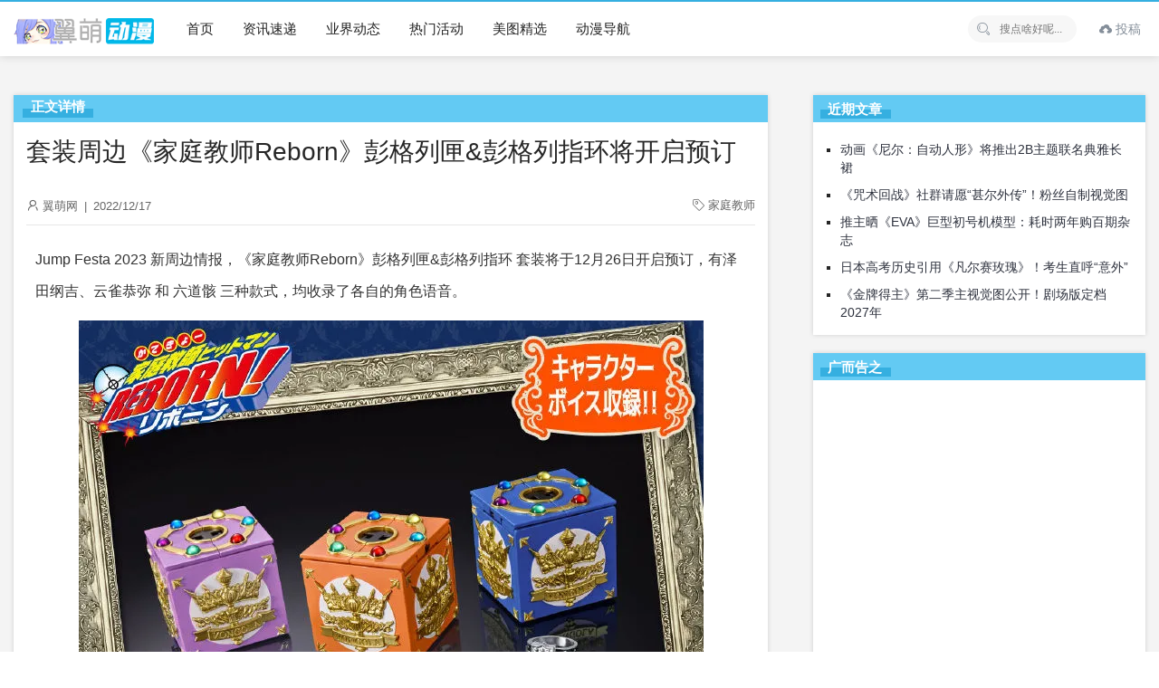

--- FILE ---
content_type: text/html; charset=UTF-8
request_url: https://www.yimoe.cc/article/7875.html
body_size: 6476
content:
<!doctype html>
<html lang="zh-CN">
<head>
<meta charset="UTF-8" />
<meta name="viewport" content="width=device-width, initial-scale=1" />
<title>套装周边《家庭教师Reborn》彭格列匣&#038;彭格列指环将开启预订 - 翼萌网</title>
<meta name="keywords" content="家庭教师" />
<meta name="description" content="JumpFesta2023新周边情报，《家庭教师Reborn》彭格列匣&amp;彭格列指环套装将于12月26日开启预订，有泽田纲吉、云雀恭弥和六道骸三种款式，均收录了各" />
<link rel='stylesheet' id='ncHighlightCss-css'  href='https://www.yimoe.cc/wp-content/plugins/nicetheme-jimu/modules/base/assets/highlight/styles/a11y-dark.css?ver=0.6.9' media='all' />
<link rel='stylesheet' id='jimu-lightgallery-css'  href='https://www.yimoe.cc/wp-content/plugins/nicetheme-jimu/modules/base/assets/lightGallery/css/lightgallery.min.css?ver=0.6.9' media='all' />
<link rel='stylesheet' id='jimu-css'  href='https://www.yimoe.cc/wp-content/plugins/nicetheme-jimu/modules/jimu.css?ver=0.6.9' media='all' />
<link rel='stylesheet' id='layui-style-css'  href='https://www.yimoe.cc/layui/css/layui.css?ver=2.7.6' media='all' />
<link rel='stylesheet' id='little-style-css'  href='https://www.yimoe.cc/wp-content/themes/little/style.css?ver=5.5.11' media='all' />
<script src='https://www.yimoe.cc/wp-includes/js/jquery/jquery.js?ver=1.12.4-wp' id='jquery-core-js'></script>
<link href="/favicon.ico" rel="shortcut icon" />
</head>
<body class="post-template-default single single-post postid-7875 single-format-standard">
    <div class="multi-container">
        <header class="multi-header-box">
            <div class="multi-main-box">
                <div class="multi-logo-box multi-left">
                    <a href="https://www.yimoe.cc"><img src="/wp-content/themes/little/images/logo.png" alt="翼萌网"></a>
                </div>
                <div class="multi-header-menu multi-left layui-hide-xs">
                    <ul class="layui-nav multi-nav-white">
                        <li class="layui-nav-item"><a href="/" style="font-size: 15px;">首页</a></li>
<li class="layui-nav-item"><a href="https://www.yimoe.cc/news" style="font-size: 15px;">资讯速递</a></li>
<li class="layui-nav-item"><a href="https://www.yimoe.cc/news/yejie" style="font-size: 15px;">业界动态</a></li>
<li class="layui-nav-item"><a href="https://www.yimoe.cc/huodong" style="font-size: 15px;">热门活动</a></li>
<li class="layui-nav-item"><a href="https://www.yimoe.cc/meitu" style="font-size: 15px;">美图精选</a></li>
<li class="layui-nav-item"><a target="_blank" href="https://d.yimoe.cc/" style="font-size: 15px;">动漫导航</a></li>
                    </ul>
                </div>
                <div class="multi-xs-menu multi-right layui-show-xs-inline">
                    <i class="layui-icon layui-icon-more multi-xsmenu-js" style="font-size: 26px;"></i>
                    <div class="multi-xs-menu-data">
                        <div class="menu-data-bg"></div>
                        <ul class="layui-nav multi-nav-white layui-nav-tree">
                            <li class="layui-nav-item"><a href="/" style="font-size: 15px;">首页</a></li>
<li class="layui-nav-item"><a href="https://www.yimoe.cc/news" style="font-size: 15px;">资讯速递</a></li>
<li class="layui-nav-item"><a href="https://www.yimoe.cc/news/yejie" style="font-size: 15px;">业界动态</a></li>
<li class="layui-nav-item"><a href="https://www.yimoe.cc/huodong" style="font-size: 15px;">热门活动</a></li>
<li class="layui-nav-item"><a href="https://www.yimoe.cc/meitu" style="font-size: 15px;">美图精选</a></li>
<li class="layui-nav-item"><a target="_blank" href="https://d.yimoe.cc/" style="font-size: 15px;">动漫导航</a></li>
                        </ul>
                    </div>
                </div>

                <div class="multi-xs-menu multi-right layui-show-xs-inline">
                    <i class="layui-icon layui-icon-search multi-xssearch-js" style="font-size: 22px;font-weight: bold;"></i>
                    <div class="multi-xs-search-data">
                        <form action="https://www.yimoe.cc" method="get">
                            <button class="btn-search" type="submit"><i class="layui-icon layui-icon-search" style="font-size: 20px;opacity: .6"></i></button>
                            <input class="top-input" name="s" type="text" autocomplete="off" placeholder="搜点啥好呢..." title="搜点啥好呢...">
                        </form>
                        <span class="popsearch-close">
                            <i class="layui-icon layui-icon-close" style="font-size: 20px;"></i>
                        </span>
                    </div>
                </div>

                				
				<div class="multi-header-data multi-right">
										<ul class="layui-nav multi-nav-white layui-hide-xs">
						<li style="line-height: 58px;" class="layui-nav-item">
							<a href="/tougao" style="padding:0 5px;display:inline-block;color: #848e99!important;"><i class="layui-icon layui-icon-upload"></i> 投稿</a>
						</li>
					</ul>
                    
                </div>

                
                <div class="multi-header-search multi-right layui-hide-xs">
                    <form action="https://www.yimoe.cc" method="get">
                        <button class="iconfont-hd btn-search" type="submit"><i class="layui-icon layui-icon-search"></i></button>
                        <input class="top-input" name="s" type="text" autocomplete="off" placeholder="搜点啥好呢..." title="搜点啥好呢...">
                    </form>
                </div>
            </div>
        </header><!-- #masthead -->

        <div id="content" class="multi-content"><div class="multi-single-header layui-clear">
    <div class="multi-main-box">
        <div class="layui-col-md12">
            <div class="multi-breadcrimb-box"></div>
        </div>
    </div>
</div>

<div id="single-page" class="multi-content-area">
    <main class="multi-main-box">
        <div class="layui-row multi-content-main">
            <div class="layui-col-md8 layui-tmargin-15px multi-single-content" style="box-shadow:0 0 5px rgb(0 0 0 / 15%);padding:14px;border-top:30px solid #63caf3;background-color:#fff;">
            <span class="zhengwen">正文详情</span>
                
                <div class="layui-col-md12 multi-single-header">
                    <h1>套装周边《家庭教师Reborn》彭格列匣&#038;彭格列指环将开启预订</h1>                    <div class="multi-single-meta layui-clear">
                        <div class="multi-left">
                            <i class="layui-icon layui-icon-username" style="font-size:14px;"></i>
                            翼萌网                            <span style="padding:0 3px;">|</span>
                            <time datetime="2022-12-17 15:42:09">2022/12/17</time>
                                                    </div>
                        <div class="multi-right">
                            <div class="meta-tags multi-left" style="margin-left:15px;"><i class="layui-icon layui-icon-note" style="font-size:13px;"></i> <a href="https://www.yimoe.cc/article/tag/%e5%ae%b6%e5%ba%ad%e6%95%99%e5%b8%88" rel="tag">家庭教师</a></div> 
                        </div>
                    </div>
                    <!-- .entry-meta -->
                </div>
                <div class="layui-col-md12" style="padding:0px 10px;">
                    <div class="multi-single-main">
                        <article id="post-7875" class="post-countent-data layui-text">
                            <div class="nc-light-gallery"><p><img alt="套装周边《家庭教师Reborn》彭格列匣&彭格列指环将开启预订-翼萌网" style="display: none;" src="https://i2.wp.com/tva4.sinaimg.com/mw690/e414eec4gy1h96unkxehqj20gq0bxab9.jpg" />Jump Festa 2023 新周边情报，《家庭教师Reborn》彭格列匣&amp;彭格列指环 套装将于12月26日开启预订，有泽田纲吉、云雀恭弥 和 六道骸 三种款式，均收录了各自的角色语音。 ​​​​</p>
<p><img alt="套装周边《家庭教师Reborn》彭格列匣&彭格列指环将开启预订-翼萌网" class="aligncenter" src="https://i2.wp.com/tva1.sinaimg.com/mw690/9d0d09ably1h96shcpjjtj20xc1e0ncv.jpg" /></p>
</div>                        </article>
												<div class="cxtheme-view-share">
							<div class="bottom-single-data">
								<div class="layui-btn-container">
									<button class="layui-btn layui-btn-radius layui-btn-normal cxbtn-postlive cxajax-action-js " data-action="cxajax_postlive" data-postid="7875">
										<i class="layui-icon layui-icon-praise" style="position:relative;top:1px;"></i>
										<span> 0人点赞</span>
									</button>
								</div>
							</div>
						</div>
						<div style="margin-top:10px;padding:15px 5px 15px 10px;border-top:1px dashed #cecece;border-bottom:1px dashed #cecece;">
							<p><strong>所属分类：</strong><span class="layui-breadcrumb">
                    <a href="https://www.yimoe.cc/news" rel="category tag">资讯速递</a>                </span></p>
							<p style="padding-top: 8px;"><strong>本文地址：</strong><a href="https://www.yimoe.cc/article/7875.html" title="套装周边《家庭教师Reborn》彭格列匣&#038;彭格列指环将开启预订" target="_blank">https://www.yimoe.cc/article/7875.html</a></p>
							<p style="padding-top: 8px;"><strong>版权声明：</strong>本文在<a rel="license nofollow" target="_blank" href="/go.php?url=creativecommons.org/licenses/by-nc-sa/3.0/cn/">共享署名 3.0 协议</a>下提供，转载请注明出处。</p>
						</div>
                    </div>
                </div><!-- col.md12 -->

                                <div class="layui-col-md12 layui-tmargin-15px">
                    <div class="cxtheme-nextandprev-box">
                        <div class="cxnextadnprev-box cxprev-box">
                                                            <a href="https://www.yimoe.cc/article/7870.html" class="flex paged-item">
                                    <div class="paged-main" style="text-align: center;">
                                        <h5><i class="layui-icon layui-icon-left"></i> 上一篇</h5>
                                        <h3>火影忍者外传「佐助烈传」动画化决定视觉图公开！</h3>
                                    </div>
                                </a>
                                                        </div>
                        <div class="cxnextadnprev-box cxnext-box">
                                                            <a href="https://www.yimoe.cc/article/7877.html" class="flex paged-item">
                                    <div class="paged-main" style="text-align:center;">
                                        <h5>下一篇 <i class="layui-icon layui-icon-right"></i></h5>
                                        <h3>TV动画《甜点转生》先导PV与视觉图公开</h3>
                                    </div>
                                </a>
                                                        </div>
                    </div> <!-- nextandprev.end -->
                </div>
                
                
            </div>

            <div class="layui-col-md4 layui-ms-type multi-single-sidebar" id="float-sidebar">
    <div class="layui-col-md12 layui-tmargin-15px">
        
		<div id="recent-posts-2" class="widget widget_recent_entries">
		<h3><span>近期文章</span></h3>
		<ul>
											<li>
					<a href="https://www.yimoe.cc/article/11853.html">动画《尼尔：自动人形》将推出2B主题联名典雅长裙</a>
									</li>
											<li>
					<a href="https://www.yimoe.cc/article/11852.html">《咒术回战》社群请愿“甚尔外传”！粉丝自制视觉图</a>
									</li>
											<li>
					<a href="https://www.yimoe.cc/article/11851.html">推主晒《EVA》巨型初号机模型：耗时两年购百期杂志</a>
									</li>
											<li>
					<a href="https://www.yimoe.cc/article/11850.html">日本高考历史引用《凡尔赛玫瑰》！考生直呼“意外”</a>
									</li>
											<li>
					<a href="https://www.yimoe.cc/article/11849.html">《金牌得主》第二季主视觉图公开！剧场版定档2027年</a>
									</li>
					</ul>

		</div><div id="custom_html-5" class="widget_text widget widget_custom_html"><h3><span>广而告之</span></h3><div class="textwidget custom-html-widget"><script async src="https://pagead2.googlesyndication.com/pagead/js/adsbygoogle.js?client=ca-pub-3229424532502968" crossorigin="anonymous"></script>
<!-- 导航 -->
<ins class="adsbygoogle" style="display: inline-block; width: 100%; height: 300px;" data-ad-client="ca-pub-3229424532502968" data-ad-slot="7585592072"></ins>
<script>
     (adsbygoogle = window.adsbygoogle || []).push({});
</script></div></div><div id="tag_cloud-4" class="widget widget_tag_cloud"><h3><span>热门话题</span></h3><div class="tagcloud"><a href="https://www.yimoe.cc/article/tag/%e6%bc%ab%e7%94%bb%e5%ae%b6" class="tag-cloud-link tag-link-632 tag-link-position-1" style="font-size: 12.21686746988pt;" aria-label="漫画家 (54个项目)">漫画家</a>
<a href="https://www.yimoe.cc/article/tag/%e6%89%8b%e5%8a%9e" class="tag-cloud-link tag-link-124 tag-link-position-2" style="font-size: 10.867469879518pt;" aria-label="手办 (45个项目)">手办</a>
<a href="https://www.yimoe.cc/article/tag/%e6%97%b6%e9%97%b4" class="tag-cloud-link tag-link-654 tag-link-position-3" style="font-size: 11.710843373494pt;" aria-label="时间 (50个项目)">时间</a>
<a href="https://www.yimoe.cc/article/tag/%e9%93%b6%e9%ad%82" class="tag-cloud-link tag-link-571 tag-link-position-4" style="font-size: 8.6746987951807pt;" aria-label="银魂 (33个项目)">银魂</a>
<a href="https://www.yimoe.cc/article/tag/%e6%bc%ab%e5%b1%95" class="tag-cloud-link tag-link-103 tag-link-position-5" style="font-size: 8.3373493975904pt;" aria-label="漫展 (31个项目)">漫展</a>
<a href="https://www.yimoe.cc/article/tag/%e6%96%b0%e7%95%aa" class="tag-cloud-link tag-link-56 tag-link-position-6" style="font-size: 14.072289156627pt;" aria-label="新番 (69个项目)">新番</a>
<a href="https://www.yimoe.cc/article/tag/%e6%96%b0%e6%b5%b7%e8%af%9a" class="tag-cloud-link tag-link-375 tag-link-position-7" style="font-size: 9.1807228915663pt;" aria-label="新海诚 (35个项目)">新海诚</a>
<a href="https://www.yimoe.cc/article/tag/%e5%b0%91%e5%a5%b3" class="tag-cloud-link tag-link-556 tag-link-position-8" style="font-size: 16.602409638554pt;" aria-label="少女 (99个项目)">少女</a>
<a href="https://www.yimoe.cc/article/tag/%e5%8a%a8%e7%94%bb" class="tag-cloud-link tag-link-152 tag-link-position-9" style="font-size: 20.481927710843pt;" aria-label="动画 (167个项目)">动画</a>
<a href="https://www.yimoe.cc/article/tag/%e9%be%99%e7%8f%a0" class="tag-cloud-link tag-link-384 tag-link-position-10" style="font-size: 8.8433734939759pt;" aria-label="龙珠 (34个项目)">龙珠</a>
<a href="https://www.yimoe.cc/article/tag/%e6%bc%ab%e7%94%bb" class="tag-cloud-link tag-link-138 tag-link-position-11" style="font-size: 22pt;" aria-label="漫画 (208个项目)">漫画</a>
<a href="https://www.yimoe.cc/article/tag/%e6%97%a5%e6%9c%ac%e6%bc%ab%e7%94%bb" class="tag-cloud-link tag-link-559 tag-link-position-12" style="font-size: 8pt;" aria-label="日本漫画 (30个项目)">日本漫画</a>
<a href="https://www.yimoe.cc/article/tag/%e7%94%bb%e5%b8%88" class="tag-cloud-link tag-link-504 tag-link-position-13" style="font-size: 10.192771084337pt;" aria-label="画师 (41个项目)">画师</a>
<a href="https://www.yimoe.cc/article/tag/%e6%8f%92%e7%94%bb" class="tag-cloud-link tag-link-1163 tag-link-position-14" style="font-size: 12.21686746988pt;" aria-label="插画 (54个项目)">插画</a>
<a href="https://www.yimoe.cc/article/tag/%e5%a3%b0%e4%bc%98" class="tag-cloud-link tag-link-438 tag-link-position-15" style="font-size: 19.469879518072pt;" aria-label="声优 (147个项目)">声优</a>
<a href="https://www.yimoe.cc/article/tag/%e7%be%8e%e5%9b%be" class="tag-cloud-link tag-link-256 tag-link-position-16" style="font-size: 14.746987951807pt;" aria-label="美图 (77个项目)">美图</a>
<a href="https://www.yimoe.cc/article/tag/%e6%b8%b8%e6%88%8f" class="tag-cloud-link tag-link-220 tag-link-position-17" style="font-size: 19.301204819277pt;" aria-label="游戏 (142个项目)">游戏</a>
<a href="https://www.yimoe.cc/article/tag/%e5%8a%a8%e6%bc%ab" class="tag-cloud-link tag-link-315 tag-link-position-18" style="font-size: 16.602409638554pt;" aria-label="动漫 (99个项目)">动漫</a></div>
</div>    </div>
</div>
        </div>

    </main><!-- #main -->
		<div class="layui-row multi-xgpost-box layui-hide-xs">
		<div class="multi-main-box">
			<div class="multi-main-title" style="background-color:#63caf3;height:32px;margin:0;">
				<h2 style="border-bottom:solid 10px #35afe0;height:23px;color:#fff;font-weight:700;position:relative;top:-5px;padding:0 10px;">相关推荐</h2>
			</div>
            <ul class="multi-postlist layui-clear" style="background-color:#fff;">
                <li><div class="post-archive transform-scale"><a href="https://www.yimoe.cc/article/7830.html"><div class="scale-thumb-box"><div class="post-thumb-box"><img src="/img/jiazai2.gif" lay-src="https://i2.wp.com/tva4.sinaimg.com/mw690/0026YIXUgy1h95t7zhac1j60nl0xcafl02.jpg" class="fengmian"><span class="overlay"></span></div></div></a><div class="post-meta-box"><a href="https://www.yimoe.cc/article/7830.html"><h3>新周边「家庭教师」POP UP SHOP视觉图 ​​​​</h3><div class="post-metadata"><span class="multi-left"><i class="layui-icon layui-icon-time" style="position:relative;top:1px; font-size:15px;"></i> 3年前</span><span class="multi-right"><i class="layui-icon layui-icon-praise" style="position:relative;top:2px;"></i> 0</span></div></a></div></div></li>            </ul>
        </div>
    </div>
    </div><!-- #primary -->

	<footer class="multi-footer">
        <div class="multi-main-box">
            <div class="footer-content-box" style="font-size:13px;">
                <div class="aboutus_link layui-hide-xs">
                     <a target="_blank" rel="noopener noreferrer" href="/topic/aboutus/">关于本站</a>
<a href="https://www.yimoe.cc/sm">服务声明</a>
<a target="_blank" rel="noopener noreferrer" href="https://weibo.com/kankl">官方微博</a>
<a target="_blank" rel="noopener noreferrer" href="/hezuo#lg=1&#038;slide=0">商务合作</a>
                </div>
                <div class="footer-desc">
                    <span class="layui-hide-xs">如有侵犯您权益的内容，请将邮件发送到：<a target="_blank" rel="nofollow" href="mailto:acgxc@qq.com" title="acgxc@qq.com" style="color:#c7c7c7">投诉邮箱</span>                </div>
                <div class="layui-btn layui-btn-primary footer-email-box" style="width:42px;height:42px;border:0;padding:0px 0px;">
					<a href="/wxgzh#lg=1&slide=0" rel="noopener noreferrer nofollow" target="_blank" title="关注公众号">
						<img src="/wp-content/uploads/2022/10/2022100607571290.png" alt="公众号" style="width: 42px;height: 42px;"></a>
                </div>
            </div>
                                </div>
        <div class="footer-copyright">
			<div class="multi-main-box">
				<span><span style="font-size: 13px">Copyright © 2013-2026 <a href="/" target="_blank" title="翼萌网" style="color:#b1afaf">Yimoe.</a>  All Rights Reserved.</span></span>
				<span class="multi-right layui-hide-xs" style="font-size: 13px;">综合动漫门户</span>
			</div>
		</div>
	</footer><!-- #colophon -->

</div><!-- #page -->
<script>
var _hmt = _hmt || [];
(function() {
  var hm = document.createElement("script");
  hm.src = "https://hm.baidu.com/hm.js?b881d0263d28a53943ab7784d746784b";
  var s = document.getElementsByTagName("script")[0]; 
  s.parentNode.insertBefore(hm, s);
})();
</script>
<script src='https://www.yimoe.cc/wp-content/plugins/nicetheme-jimu/modules/base/assets/highlight/highlight.pack.js?ver=0.6.9' id='ncHighlightJs-js'></script>
<script src='https://www.yimoe.cc/wp-content/plugins/nicetheme-jimu/modules/base/assets/lightGallery/js/lightgallery-all.min.js?ver=0.6.9' id='jimu-lightgallery-js'></script>
<script src='https://www.yimoe.cc/wp-content/plugins/nicetheme-jimu/modules/base/assets/lightGallery/js/lightgallery-load.min.js?ver=0.6.9' id='jimu-lightgallery-load-js'></script>
<script src='https://www.yimoe.cc/wp-content/plugins/nicetheme-jimu/modules/jimu.js?ver=0.6.9' id='jimu-js'></script>
<script src='https://www.yimoe.cc/layui/layui.js?ver=2.7.6' id='layui-js-js'></script>
<script id='little-js-js-extra'>
var cxtheme = {"themedir":"https:\/\/www.yimoe.cc\/wp-content\/themes\/little","ajaxurl":"https:\/\/www.yimoe.cc\/wp-admin\/admin-ajax.php"};
</script>
<script src='https://www.yimoe.cc/wp-content/themes/little/js/main.js?ver=5.5.11' id='little-js-js'></script>

<script type="text/javascript">
layui.use('flow', function(){var flow = layui.flow;flow.lazyimg(); });
</script>
<!-- 折叠JS -->
<script type="text/javascript">jQuery(document).ready(function(jQuery){jQuery('.collapseButton').click(function(){jQuery(this).parent().parent().find('.xContent').slideToggle('slow')})});</script>
</body>
</html>

--- FILE ---
content_type: text/html; charset=utf-8
request_url: https://www.google.com/recaptcha/api2/aframe
body_size: 258
content:
<!DOCTYPE HTML><html><head><meta http-equiv="content-type" content="text/html; charset=UTF-8"></head><body><script nonce="qtUl8_quYJouMBFO2JGa_A">/** Anti-fraud and anti-abuse applications only. See google.com/recaptcha */ try{var clients={'sodar':'https://pagead2.googlesyndication.com/pagead/sodar?'};window.addEventListener("message",function(a){try{if(a.source===window.parent){var b=JSON.parse(a.data);var c=clients[b['id']];if(c){var d=document.createElement('img');d.src=c+b['params']+'&rc='+(localStorage.getItem("rc::a")?sessionStorage.getItem("rc::b"):"");window.document.body.appendChild(d);sessionStorage.setItem("rc::e",parseInt(sessionStorage.getItem("rc::e")||0)+1);localStorage.setItem("rc::h",'1768993583765');}}}catch(b){}});window.parent.postMessage("_grecaptcha_ready", "*");}catch(b){}</script></body></html>